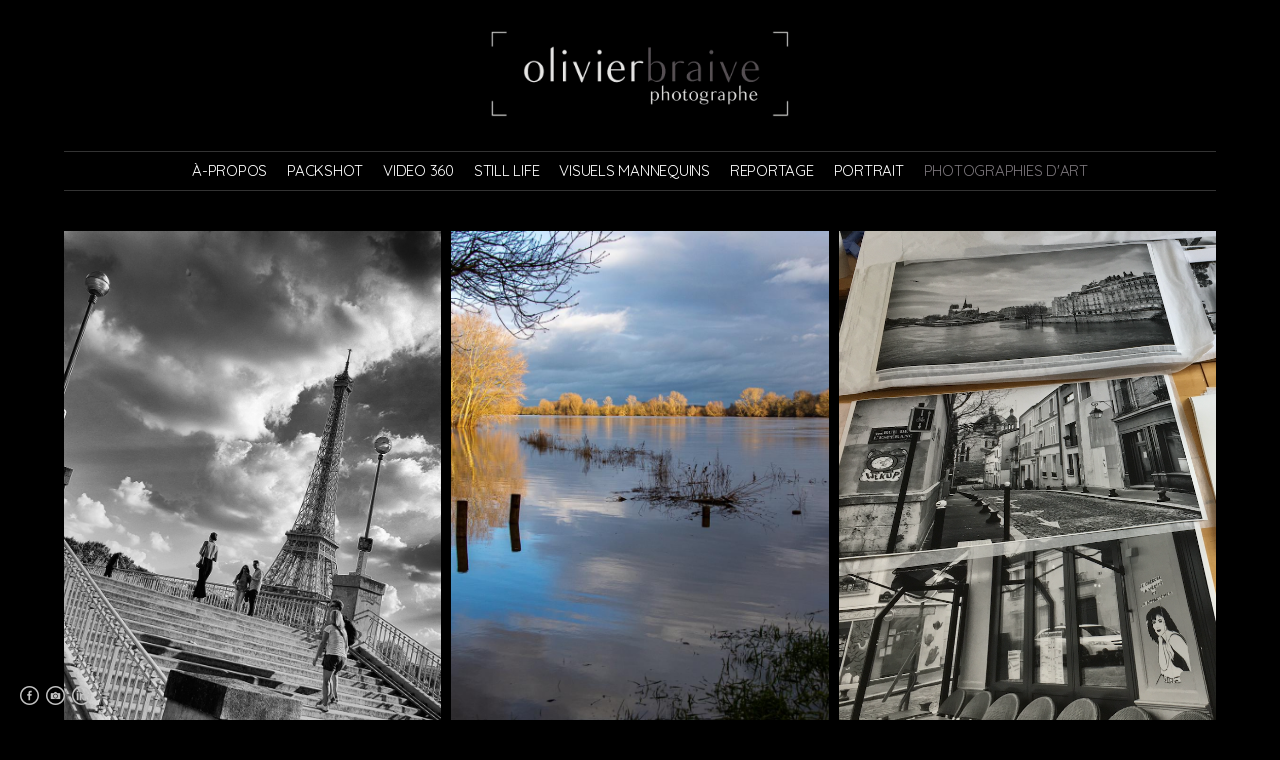

--- FILE ---
content_type: text/html; charset=UTF-8
request_url: https://www.olivier-braive.com/photographiesdart
body_size: 9724
content:
<!doctype html>
<html lang="fr" site-body ng-controller="baseController" prefix="og: http://ogp.me/ns#">
<head>
    <meta name="google-site-verification" content="xXeQrOCD2ZrXye2Ujg8eKzL0--e2agmg37cFj5r6tkc"/>
    <title>PHOTOGRAPHIES D'ART</title>
    <base href="/">
    <meta charset="UTF-8">
    <meta http-equiv="X-UA-Compatible" content="IE=edge,chrome=1">
    <meta name="viewport" content="width=device-width, initial-scale=1">

    <link rel="manifest" href="/manifest.webmanifest">

	
    <meta name="keywords" content="olivier-braive.com, PHOTOGRAPHIES D'ART, Photographe, Luxe, Packshot, Reportage, Joaillerie, Bijou, Portrait, Corporate, Retail">
    <meta name="generator" content="olivier-braive.com">
    <meta name="author" content="olivier-braive.com">

    <meta itemprop="name" content="PHOTOGRAPHIES D'ART">
    <meta itemprop="url" content="https://www.olivier-braive.com/photographiesdart">

    <link rel="alternate" type="application/rss+xml" title="RSS PHOTOGRAPHIES D'ART" href="/extra/rss" />
    <!-- Open Graph data -->
    <meta property="og:title" name="title" content="PHOTOGRAPHIES D'ART">

	
    <meta property="og:site_name" content="Olivier Braive : Photographe luxe et joaillerie à Paris">
    <meta property="og:url" content="https://www.olivier-braive.com/photographiesdart">
    <meta property="og:type" content="website">

            <!--    This part will not change dynamically: except for Gallery image-->

    <meta property="og:image" content="https://dvqlxo2m2q99q.cloudfront.net/000_clients/692400/page/692400n9G4gTYe.jpg">
    <meta property="og:image:height" content="1181">
    <meta property="og:image:width" content="1772">

    
    <meta property="fb:app_id" content="291101395346738">

    <!-- Twitter Card data -->
    <meta name="twitter:url" content="https://www.olivier-braive.com/photographiesdart">
    <meta name="twitter:title" content="PHOTOGRAPHIES D'ART">

	
	<meta name="twitter:site" content="Olivier Braive : Photographe luxe et joaillerie à Paris">
    <meta name="twitter:creator" content="olivier-braive.com">

    <link rel="dns-prefetch" href="https://cdn.portfolioboxdns.com">

    	
	<link rel="icon" href="https://dvqlxo2m2q99q.cloudfront.net/000_clients/692400/file/32x32-692400xX9BdxTa.ico" type="image/x-icon" />
    <link rel="shortcut icon" href="https://dvqlxo2m2q99q.cloudfront.net/000_clients/692400/file/32x32-692400xX9BdxTa.jpg" type="image/jpeg" />
    <link rel="apple-touch-icon" sizes="57x57" href="https://dvqlxo2m2q99q.cloudfront.net/000_clients/692400/file/57x57-692400xX9BdxTa.jpg" type="image/jpeg" />
	<link rel="apple-touch-icon" sizes="114x114" href="https://dvqlxo2m2q99q.cloudfront.net/000_clients/692400/file/114x114-692400xX9BdxTa.jpg" type="image/jpeg" />
	<link rel="apple-touch-icon" sizes="72x72" href="https://dvqlxo2m2q99q.cloudfront.net/000_clients/692400/file/72x72-692400xX9BdxTa.jpg" type="image/jpeg" />
	<link rel="apple-touch-icon" sizes="144x144" href="https://dvqlxo2m2q99q.cloudfront.net/000_clients/692400/file/144x144-692400xX9BdxTa.jpg" type="image/jpeg" />
	<link rel="apple-touch-icon" sizes="60x60" href="https://dvqlxo2m2q99q.cloudfront.net/000_clients/692400/file/60x60-692400xX9BdxTa.jpg" type="image/jpeg" />
	<link rel="apple-touch-icon" sizes="120x120" href="https://dvqlxo2m2q99q.cloudfront.net/000_clients/692400/file/120x120-692400xX9BdxTa.jpg" type="image/jpeg" />
	<link rel="apple-touch-icon" sizes="76x76" href="https://dvqlxo2m2q99q.cloudfront.net/000_clients/692400/file/76x76-692400xX9BdxTa.jpg" type="image/jpeg" />
	<link rel="apple-touch-icon" sizes="152x152" href="https://dvqlxo2m2q99q.cloudfront.net/000_clients/692400/file/152x152-692400xX9BdxTa.jpg" type="image/jpeg" />
	<link rel="apple-touch-icon" sizes="196x196" href="https://dvqlxo2m2q99q.cloudfront.net/000_clients/692400/file/196x196-692400xX9BdxTa.jpg" type="image/jpeg" />
	<link rel="mask-icon" href="https://dvqlxo2m2q99q.cloudfront.net/000_clients/692400/file/16x16-692400xX9BdxTa.svg">
	<link rel="icon" href="https://dvqlxo2m2q99q.cloudfront.net/000_clients/692400/file/196x196-692400xX9BdxTa.jpg" type="image/jpeg" />
	<link rel="icon" href="https://dvqlxo2m2q99q.cloudfront.net/000_clients/692400/file/192x192-692400xX9BdxTa.jpg" type="image/jpeg" />
	<link rel="icon" href="https://dvqlxo2m2q99q.cloudfront.net/000_clients/692400/file/168x168-692400xX9BdxTa.jpg" type="image/jpeg" />
	<link rel="icon" href="https://dvqlxo2m2q99q.cloudfront.net/000_clients/692400/file/96x96-692400xX9BdxTa.jpg" type="image/jpeg" />
	<link rel="icon" href="https://dvqlxo2m2q99q.cloudfront.net/000_clients/692400/file/48x48-692400xX9BdxTa.jpg" type="image/jpeg" />
	<link rel="icon" href="https://dvqlxo2m2q99q.cloudfront.net/000_clients/692400/file/32x32-692400xX9BdxTa.jpg" type="image/jpeg" />
	<link rel="icon" href="https://dvqlxo2m2q99q.cloudfront.net/000_clients/692400/file/16x16-692400xX9BdxTa.jpg" type="image/jpeg" />
	<link rel="icon" href="https://dvqlxo2m2q99q.cloudfront.net/000_clients/692400/file/128x128-692400xX9BdxTa.jpg" type="image/jpeg" />
	<meta name="application-name" content="Olivier Braive : Photographe luxe et joaillerie à Paris"/>
	<meta name="theme-color" content="#000000">
	<meta name="msapplication-config" content="browserconfig.xml" />

	<!-- sourcecss -->
<link rel="stylesheet" href="https://cdn.portfolioboxdns.com/pb3/application/_output/pb.out.front.ver.1764936980995.css" />
<!-- /sourcecss -->

    
			<script async src="https://www.googletagmanager.com/gtag/js?id=UA-169372390-1"></script>
			<script>
			  window.dataLayer = window.dataLayer || [];
			  function gtag(){dataLayer.push(arguments);}
			  gtag('js', new Date());
			  
			  gtag('config', 'UA-169372390-1');
			</script>
            

</head>
<body id="pb3-body" pb-style="siteBody.getStyles()" style="visibility: hidden;" ng-cloak class="{{siteBody.getClasses()}}" data-rightclick="{{site.EnableRightClick}}" data-imgshadow="{{site.ThumbDecorationHasShadow}}" data-imgradius="{{site.ThumbDecorationBorderRadius}}"  data-imgborder="{{site.ThumbDecorationBorderWidth}}">

<img ng-if="site.LogoDoUseFile == 1" ng-src="{{site.LogoFilePath}}" alt="" style="display:none;">

<pb-scrol-to-top></pb-scrol-to-top>

<div class="containerNgView" ng-view autoscroll="true" page-font-helper></div>

<div class="base" ng-cloak>
    <div ng-if="base.popup.show" class="popup">
        <div class="bg" ng-click="base.popup.close()"></div>
        <div class="content basePopup">
            <div ng-include="base.popup.view"></div>
        </div>
    </div>
</div>

<logout-front></logout-front>

<script src="https://cdn.portfolioboxdns.com/pb3/application/_output/3rd.out.front.ver.js"></script>

<!-- sourcejs -->
<script src="https://cdn.portfolioboxdns.com/pb3/application/_output/pb.out.front.ver.1764936980995.js"></script>
<!-- /sourcejs -->

    <script>
        $(function(){
            $(document).on("contextmenu",function(e){
                return false;
            });
            $("body").on('mousedown',"img",function(){
                return false;
            });
            document.body.style.webkitTouchCallout='none';

	        $(document).on("dragstart", function() {
		        return false;
	        });
        });
    </script>
	<style>
		img {
			user-drag: none;
			user-select: none;
			-moz-user-select: none;
			-webkit-user-drag: none;
			-webkit-user-select: none;
			-ms-user-select: none;
		}
		[data-role="mobile-body"] .type-galleries main .gallery img{
			pointer-events: none;
		}
	</style>

<script>
    var isLoadedFromServer = true;
    var seeLiveMobApp = "";

    if(seeLiveMobApp == true || seeLiveMobApp == 1){
        if(pb.utils.isMobile() == true){
            pbAng.isMobileFront = seeLiveMobApp;
        }
    }
    var serverData = {
        siteJson : {"Guid":"1723ThMMILgoret","Id":692400,"Url":"olivier-braive.com","IsUnpublished":0,"SecondaryUrl":"studioob.portfoliobox.net","AccountType":1,"LanguageId":8,"IsSiteLocked":0,"MetaValidationTag":"<meta name=\"google-site-verification\" content=\"xXeQrOCD2ZrXye2Ujg8eKzL0--e2agmg37cFj5r6tkc\"\/>","CustomCss":"","CustomHeaderBottom":null,"CustomBodyBottom":"","MobileLogoText":"STUDIO OB","MobileMenuBoxColor":"#000000","MobileLogoDoUseFile":1,"MobileLogoFileName":"692400b5oLRPRw.jpg","MobileLogoFileHeight":377,"MobileLogoFileWidth":1091,"MobileLogoFileNameS3Id":0,"MobileLogoFilePath":"https:\/\/dvqlxo2m2q99q.cloudfront.net\/000_clients\/692400\/file\/692400b5oLRPRw.jpg","MobileLogoFontFamily":"'Quicksand', sans-serif","MobileLogoFontSize":"17px","MobileLogoFontVariant":700,"MobileLogoFontColor":"#f5ebf5","MobileMenuFontFamily":"'Quicksand', sans-serif","MobileMenuFontSize":"14px","MobileMenuFontVariant":700,"MobileMenuFontColor":"#ffffff","MobileMenuIconColor":"#ffffff","SiteTitle":"Olivier Braive : Photographe luxe et joaillerie \u00e0 Paris","SeoKeywords":"Photographe, Luxe, Packshot, Reportage, Joaillerie, Bijou, Portrait, Corporate, Retail","SeoDescription":"Photographe sp\u00e9cialis\u00e9 luxe et joaillerie, son champ d&#039;expertise s&#039;\u00e9tend \u00e0 la photo de portrait, notamment le bijou port\u00e9 mais aussi le corporate et la photo de reportage.","ShowSocialMediaLinks":1,"SocialButtonStyle":2,"SocialButtonColor":"#c2c2c2","SocialShowShareButtons":0,"SocialFacebookShareUrl":null,"SocialFacebookUrl":"https:\/\/www.facebook.com\/olivierbraivephotographe","SocialTwitterUrl":null,"SocialFlickrUrl":null,"SocialLinkedInUrl":"https:\/\/www.linkedin.com\/in\/olivier-braive-8b32ba25\/","SocialGooglePlusUrl":null,"SocialPinterestUrl":null,"SocialInstagramUrl":"https:\/\/www.instagram.com\/olivierbraive_photographe\/","SocialBlogUrl":null,"SocialFollowButton":0,"SocialFacebookPicFileName":null,"SocialHideLikeButton":1,"SocialFacebookPicFileNameS3Id":null,"SocialFacebookPicFilePath":null,"BgImagePosition":1,"BgUseImage":null,"BgColor":"#000000","BgFileName":null,"BgFileWidth":null,"BgFileHeight":null,"BgFileNameS3Id":null,"BgFilePath":null,"BgBoxColor":"#000000","LogoDoUseFile":1,"LogoText":"STUDIO OB","LogoFileName":"692400CCDpLbUv.jpg","LogoFileHeight":377,"LogoFileWidth":1091,"LogoFileNameS3Id":0,"LogoFilePath":"https:\/\/dvqlxo2m2q99q.cloudfront.net\/000_clients\/692400\/file\/692400CCDpLbUv.jpg","LogoDisplayHeight":"108px","LogoFontFamily":"'Quicksand', sans-serif","LogoFontVariant":"regular","LogoFontSize":"24px","LogoFontColor":"#f5ebf5","LogoFontSpacing":"5px","LogoFontUpperCase":1,"ActiveMenuFontIsUnderline":0,"ActiveMenuFontIsItalic":0,"ActiveMenuFontIsBold":0,"ActiveMenuFontColor":"#7a757a","HoverMenuFontIsUnderline":0,"HoverMenuFontIsItalic":0,"HoverMenuFontIsBold":0,"HoverMenuBackgroundColor":null,"ActiveMenuBackgroundColor":null,"MenuFontFamily":"'Quicksand', sans-serif","MenuFontVariant":"regular","MenuFontSize":"15px","MenuFontColor":"#ffffff","MenuFontColorHover":"#505050","MenuBoxColor":"#000000","MenuBoxBorder":1,"MenuFontSpacing":"-1px","MenuFontUpperCase":1,"H1FontFamily":"'Quicksand', sans-serif","H1FontVariant":"regular","H1FontColor":"#f5ebf5","H1FontSize":"22px","H1Spacing":"2px","H1UpperCase":1,"H2FontFamily":"'Quicksand', sans-serif","H2FontVariant":"regular","H2FontColor":"#f5ebf5","H2FontSize":"18px","H2Spacing":"1px","H2UpperCase":1,"H3FontFamily":"'Quicksand', sans-serif","H3FontVariant":"regular","H3FontColor":"transparent","H3FontSize":"14px","H3Spacing":"1px","H3UpperCase":0,"PFontFamily":"'Open Sans', sans-serif","PFontVariant":"regular","PFontColor":"#c2c2c2","PFontSize":"12px","PLineHeight":"30px","PLinkColor":"#000000","PLinkColorHover":"#000000","PSpacing":"1px","PUpperCase":0,"ListFontFamily":"'Quicksand', sans-serif","ListFontVariant":700,"ListFontColor":"#c2c2c2","ListFontSize":"11px","ListSpacing":"4px","ListUpperCase":1,"ButtonColor":"#000000","ButtonHoverColor":"#000000","ButtonTextColor":"#ffffff","SiteWidth":3,"ImageQuality":0,"DznLayoutGuid":3,"DsnLayoutViewFile":"horizontal02","DsnLayoutTitle":"horizontal02","DsnLayoutType":"centered","DsnMobileLayoutGuid":3,"DsnMobileLayoutViewFile":"mobilemenu03","DsnMobileLayoutTitle":"mobilemenu03","FaviconFileNameS3Id":0,"FaviconFileName":"144x144-692400xX9BdxTa.jpg","FaviconFilePath":"https:\/\/dvqlxo2m2q99q.cloudfront.net\/000_clients\/692400\/file\/144x144-692400xX9BdxTa.jpg","ThumbDecorationBorderRadius":"0px","ThumbDecorationBorderWidth":"0px","ThumbDecorationBorderColor":"#c2c2c2","ThumbDecorationHasShadow":0,"MobileLogoDisplayHeight":"50px","IsFooterActive":1,"FooterContent":"<span id=\"VERIFY_1723ThMMILgoret_HASH\" class=\"DO_NOT_REMOVE_OR_COPY_AND_KEEP_IT_TOP ng-scope\" style=\"display:none;width:0;height:0;position:fixed;top:-10px;z-index:-10\"><\/span>\n<div class=\"row ng-scope\" id=\"GFRQAGBMT\">\n<div class=\"column\" id=\"DJPAUXGKR\">\n<div class=\"block\" id=\"YUQGRBOMH\">\n<div class=\"text tt2\" contenteditable=\"false\" style=\"position: relative;\"><\/div>\n<span class=\"movehandle\"><\/span><span class=\"confhandle\"><\/span>\n<\/div>\n<\/div>\n<\/div>\n\n<div class=\"row ng-scope\" id=\"KITCOYUSX\">\n<div class=\"column\" id=\"NOKIWQLFL\">\n<div class=\"block\" id=\"YUCSPTKVH\">\n<div class=\"text tt2\" contenteditable=\"false\" style=\"position: relative;\"><p style=\"text-align:center\"><span style=\"font-size:10px\"><span style=\"color:#808080\">\u00a92021 Olivier Braive - Tous droits r\u00e9serv\u00e9s&nbsp;- Textes et contenus&nbsp;<\/span><a href=\"https:\/\/www.laure-braive-conseil.com\/\"><span style=\"color:#808080\">Laure Braive Conseil<\/span><\/a><\/span><\/p>\n<\/div>\n<span class=\"movehandle\"><\/span><span class=\"confhandle\"><\/span>\n<\/div>\n<\/div>\n<\/div>\n\n","MenuIsInfoBoxActive":0,"MenuInfoBoxText":"","MenuImageFileName":null,"MenuImageFileNameS3Id":null,"MenuImageFilePath":null,"FontCss":"<link id='sitefonts' href='https:\/\/fonts.googleapis.com\/css?subset=latin,latin-ext,greek,cyrillic&family=Open+Sans:regular|Quicksand:700%2Cregular' rel='stylesheet' type='text\/css'>","ShopSettings":{"Guid":"692400DROPAWsd","SiteId":692400,"ShopName":"Olivier Braive Photographe","Email":"olivier.braive@gmail.com","ResponseSubject":null,"ResponseEmail":null,"ReceiptNote":null,"PaymentMethod":"stripe","InvoiceDueDays":30,"HasStripeUserData":1,"Address":"41 rue de l Abb\u00e9 Gr\u00e9goire","Zip":75006,"City":"Paris","CountryCode":"FR","OrgNr":"FR38527624266","PayPalEmail":null,"Currency":"EUR","ShippingInfo":null,"ReturnPolicy":null,"TermsConditions":null,"ShippingRegions":[{"Guid":"692400ITbTIwwN","SiteId":692400,"CountryCode":"US","ShippingCost":0,"created_at":"2020-11-24 13:39:44","updated_at":"2020-11-24 13:39:44"}],"TaxRegions":[{"Guid":"692400bqp8aEMs","CountryCode":"FR","TaxPercent":5,"SiteId":692400,"created_at":"2020-11-24 11:55:01","updated_at":"2020-11-24 11:55:01"}]},"UserTranslatedText":{"Guid":"692400u3jIln1J","SiteId":692400,"Message":"Message","YourName":"Votre nom","EnterTheLetters":"Recopier les lettres","Send":"Envoyer","ThankYou":"Merci","Refresh":"Rafraichir","Follow":"Suivre","Comment":"Commentaire","Share":"Partager","CommentOnPage":"Commenter","ShareTheSite":"Partager ce site","ShareThePage":"Partager cette page","AddToCart":"Commander","ItemWasAddedToTheCart":"L&#039;article a \u00e9t\u00e9 ajout\u00e9 au panier","Item":"Article(s)","YourCart":"Votre panier","YourInfo":"Vos coordon\u00e9es","Quantity":"Quantit\u00e9","Product":"Produit","ItemInCart":"Votre panier","BillingAddress":"Adresse de facturation","ShippingAddress":"Adresse de livraison","OrderSummary":"R\u00e9capitulatif de la commande","ProceedToPay":"Proc\u00e9der au paiement","Payment":"Paiement","CardPayTitle":"Informations sur la carte de cr\u00e9dit","PaypalPayTitle":"Votre paiement sera effectu\u00e9 via Paypal.","InvoicePayTitle":"Votre paiement sera effectu\u00e9 par facture.","ProceedToPaypal":"Proc\u00e9der au paiement via Paypal","ConfirmInvoice":"Confirmer le paiement par facture","NameOnCard":"Nom","APrice":"Prix","Options":"Options","SelectYourCountry":"Choisir votre pays","Remove":"Supprimer","NetPrice":"Prix net","Vat":"TVA","ShippingCost":"Frais de livraison","TotalPrice":"Prix total","Name":"Nom","Address":"Adresse","Zip":"Code postal","City":"Ville","State":"\u00c9tat\/R\u00e9gion","Country":"Pays","Email":"Email","Phone":"T\u00e9l\u00e9phone","ShippingInfo":"Frais de livraison","Checkout":"Paiement","Organization":"Organisation","DescriptionOrder":"Description","InvoiceDate":"Date","ReceiptDate":"Date","AmountDue":"Montant d\u00fb","AmountPaid":"Montant pay\u00e9","ConfirmAndCheckout":"Confirmation & paiement","Back":"Retour","Pay":"Payer","ClickToPay":"Cliquer pour payer","AnErrorHasOccurred":"Une erreur est survenue","PleaseContactUs":"Veuillez nous contacter","Receipt":"Re\u00e7u","Print":"Imprimer","Date":"Date","OrderNr":"Num\u00e9ro de commande","PayedWith":"Pay\u00e9 par","Seller":"Vendeur","HereIsYourReceipt":"Voici votre re\u00e7u","AcceptTheTerms":"acceptez les termes","Unsubscribe":"Se d\u00e9sabonner","ViewThisOnline":"Voir en ligne","Price":"Prix","SubTotal":"Sous-total","Tax":"TVA","OrderCompleteMessage":"Veuillez t\u00e9l\u00e9charger votre re\u00e7u.","DownloadReceipt":"T\u00e9l\u00e9charger le re\u00e7u.","ReturnTo":"Retour vers le site","ItemPurchasedFrom":"les articles ont \u00e9t\u00e9 achet\u00e9s aupr\u00e8s de","SameAs":"M\u00eame que","SoldOut":"\u00c9PUIS\u00c9","ThisPageIsLocked":"Cette page est verrouill\u00e9e","Invoice":"Facture","BillTo":"Facture to :","Ref":"R\u00e9f\u00e9rence","DueDate":"Date d'\u00e9ch\u00e9ance","Notes":"Notes :","CookieMessage":"Nous utilisons des cookies pour vous offrir la meilleure exp\u00e9rience sur notre site. En poursuivant votre navigation sur ce site, vous acceptez l'utilisation de cookies.","CompleteOrder":"Terminer la commande","Prev":"Pr\u00e9c\u00e9dent","Next":"Suivant","Tags":"Tags","Description":"Description","Educations":"Formation","Experiences":"Exp\u00e9rience","Awards":"R\u00e9compenses","Exhibitions":"Expositions","Skills":"Comp\u00e9tences","Interests":"Centres d'int\u00e9r\u00eats","Languages":"Langues","Contacts":"Contact","Present":"Aujourd\u2019hui","created_at":"2017-01-24 14:11:54","updated_at":"2021-02-11 12:20:45"},"GoogleAnalyticsSnippet":"\n\n  window.dataLayer = window.dataLayer || [];\n  function gtag(){dataLayer.push(arguments);}\n  gtag('js', new Date());\n\n  gtag('config', 'UA-169372390-1');\n","GoogleAnalyticsObjects":"{\"objType\":\"gtag\",\"account\":\"gtag('config', 'UA-169372390-1');\",\"code\":\"UA-169372390-1\"}","EnableRightClick":null,"EnableCookie":0,"EnableRSS":null,"SiteBGThumb":null,"ClubType":null,"ClubMemberAtSiteId":null,"ProfileImageFileName":null,"ProfileImageS3Id":null,"CoverImageFileName":null,"CoverImageS3Id":null,"ProfileImageFilePath":null,"CoverImageFilePath":null,"StandardBgImage":null,"NrOfProLikes":0,"NrOfFreeLikes":0,"NrOfLikes":0,"ClientCountryCode":"FR","HasRequestedSSLCert":3,"CertNextUpdateDate":1733696335,"IsFlickrWizardComplete":null,"FlickrNsId":null,"SignUpAccountType":null,"created_at":1485263513000},
        pageJson : {"Guid":"692400cTcMAb5x","PageTitle":"PHOTOGRAPHIES D'ART","Uri":"photographiesdart","IsStartPage":0,"IsFavorite":0,"IsUnPublished":0,"IsPasswordProtected":0,"SeoDescription":"","BlockContent":"","DescriptionPosition":1,"ListImageMargin":"10px","ListImageSize":3,"BgImage":null,"BgImageHeight":0,"BgImageWidth":0,"BgImagePosition":0,"BgImageS3LocationId":0,"PageBGThumb":null,"AddedToClubId":null,"DznTemplateGuid":250,"DsnTemplateType":"collections","DsnTemplateSubGroup":"thumbs","DsnTemplatePartDirective":null,"DsnTemplateViewFile":"portraitratio","DsnTemplateProperties":[{"type":"main-text-prop","position":"contentPanel"},{"type":"main-text-position-prop","position":"displaySettings","settings":{"enablePreStyle":0}},{"type":"collection-prop","position":"contentPanel"},{"type":"image-size-prop","position":"displaySettings"},{"type":"image-margin-prop","position":"displaySettings"},{"type":"listtext-position-prop","position":"displaySettings"}],"DsnTemplateHasPicview":null,"DsnTemplateIsCustom":null,"DsnTemplateCustomTitle":null,"DsnTemplateCustomHtml":"","DsnTemplateCustomCss":"","DsnTemplateCustomJs":"","DznPicviewGuid":10,"DsnPicviewSettings":{"ShowTextPosition":1,"ShowEffect":1,"ShowTiming":1,"ShowPauseTiming":1},"DsnPicviewViewFile":"lightbox","DsnPicViewIsLinkable":0,"Picview":{"Fx":"fade","Timing":10000,"PauseTiming":1,"TextPosition":0,"BgSize":null},"CollectionGuid":"692400ZN8bIznA","Collection":{"Guid":"692400ZN8bIznA"},"CollectionPages":[{"PageGuid":"6924000SsWAmHT","Uri":"flaneries-parisiennes","PageTitle":"FL\u00c2NERIES PARISIENNES","created_at":"2019-04-11 11:34:33","updated_at":"2021-02-11 10:55:15","CollectionGuid":"692400ZN8bIznA","Guid":"692400PRpQfJbg","ListTitle":"Fl\u00e2neries Parisiennes","Idx":0,"ListThumbVideoThumbUrl":null,"ListThumb":{"FileName":"692400n9G4gTYe.jpg","Height":1181,"Width":1772,"S3LocationId":0}},{"PageGuid":"692400MA5VYaeA","Uri":"reflets","PageTitle":"REFLETS","created_at":"2021-02-11 10:00:27","updated_at":"2021-02-11 11:27:36","CollectionGuid":"692400ZN8bIznA","Guid":"692400ODbn6nkZ","ListTitle":"REFLETS","Idx":1,"ListThumbVideoThumbUrl":null,"ListThumb":{"FileName":"692400EXdvhFUy.jpg","Height":1066,"Width":1600,"S3LocationId":0}},{"PageGuid":"692400Uz6KvBM2","Uri":"venteoeuvresdart","PageTitle":"Vente oeuvres d&#039;art","created_at":"2021-02-11 10:41:51","updated_at":"2021-02-11 11:27:36","CollectionGuid":"692400ZN8bIznA","Guid":"69240050Zu88je","ListTitle":"Vente de tirages d'art","Idx":2,"ListThumbVideoThumbUrl":null,"ListThumb":{"FileName":"692400QpQAjdUi.png","Height":992,"Width":866,"S3LocationId":0}}],"Slideshow":{"Fx":null,"Timing":10000,"PauseTiming":0,"TextPosition":0,"BgSize":null},"AddedToExpo":0,"FontCss":"","CreatedAt":"2021-02-11 09:54:07"},
        menuJson : [{"Guid":"692400FWoiBOP8","SiteId":692400,"PageGuid":"692400BPDOpt12","Title":"\u00c0-PROPOS","Url":"\/a-propos","Target":"_self","ListOrder":0,"ParentGuid":null,"created_at":"2018-06-04 14:40:24","updated_at":"2020-07-20 14:13:25","Children":[]},{"Guid":"692400TzApJB9Y","SiteId":692400,"PageGuid":"692400vNyN5gCs","Title":"PACKSHOT","Url":"\/photographe-packshot","Target":"_self","ListOrder":1,"ParentGuid":null,"created_at":"2018-06-04 10:51:59","updated_at":"2020-07-20 14:14:28","Children":[{"Guid":"692400GL0E8VIB","SiteId":692400,"PageGuid":"69240053w1egXJ","Title":"Joaillerie","Url":"\/photographe-packshot-joaillerie","Target":"_self","ListOrder":0,"ParentGuid":"692400TzApJB9Y","created_at":"2018-06-01 16:54:24","updated_at":"2021-04-14 14:16:50","Children":[]},{"Guid":"692400BShObzbo","SiteId":692400,"PageGuid":"692400d8TWKR3x","Title":"Parfums & Cosm\u00e9tiques","Url":"\/photographe-packshot-parfums-cosmetiques","Target":"_self","ListOrder":1,"ParentGuid":"692400TzApJB9Y","created_at":"2020-06-17 12:08:06","updated_at":"2020-07-20 14:16:39","Children":[]},{"Guid":"692400XwSurDQ3","SiteId":692400,"PageGuid":"6924007WeQU89Y","Title":"Accessoires & Objets","Url":"\/photographe-packshot-accessoires","Target":"_self","ListOrder":2,"ParentGuid":"692400TzApJB9Y","created_at":"2018-06-01 16:55:24","updated_at":"2020-07-20 14:17:09","Children":[]},{"Guid":"6924008KSDtCqh","SiteId":692400,"PageGuid":"692400mfszuai1","Title":"Montres","Url":"\/montres","Target":"_self","ListOrder":3,"ParentGuid":"692400TzApJB9Y","created_at":"2024-09-11 18:34:06","updated_at":"2024-09-11 18:37:07","Children":[]}]},{"Guid":"692400ARU9fmmY","SiteId":692400,"PageGuid":"69240064CAwFKk","Title":"VIDEO 360","Url":"\/video360","Target":"_self","ListOrder":2,"ParentGuid":null,"created_at":"2022-12-08 13:11:15","updated_at":"2022-12-08 13:24:16","Children":[]},{"Guid":"692400WG7vJ5Yx","SiteId":692400,"PageGuid":"692400YCkuNM2O","Title":"STILL LIFE","Url":"\/photographe-still-life","Target":"_self","ListOrder":3,"ParentGuid":null,"created_at":"2020-07-11 12:55:13","updated_at":"2022-12-08 13:24:16","Children":[{"Guid":"692400EnujoaTj","SiteId":692400,"PageGuid":"692400jmvEFMXd","Title":"Joaillerie","Url":"\/photographe-still-life-joaillerie","Target":"_self","ListOrder":0,"ParentGuid":"692400WG7vJ5Yx","created_at":"2020-07-11 12:55:43","updated_at":"2020-07-20 14:19:36","Children":[]},{"Guid":"6924001hOlD1YK","SiteId":692400,"PageGuid":"6924003KL3MA37","Title":"Parfums, cosm\u00e9tiques, accessoires ","Url":"\/photographe-still-life-parfums-cosmetiques-accessoires","Target":"_self","ListOrder":1,"ParentGuid":"692400WG7vJ5Yx","created_at":"2020-07-11 12:55:43","updated_at":"2020-07-20 14:22:06","Children":[]},{"Guid":"692400OJ0Yp1a6","SiteId":692400,"PageGuid":"692400KgXyZJnE","Title":"D\u00e9coration d&#039;int\u00e9rieur","Url":"\/photographe-design-architecture","Target":"_self","ListOrder":2,"ParentGuid":"692400WG7vJ5Yx","created_at":"2023-01-19 15:57:44","updated_at":"2023-01-19 15:58:14","Children":[]}]},{"Guid":"692400wYWFLgvI","SiteId":692400,"PageGuid":"6924000bjHDYls","Title":"VISUELS MANNEQUINS","Url":"\/photographe-visuels-mannequins","Target":"_self","ListOrder":4,"ParentGuid":null,"created_at":"2018-06-04 11:02:59","updated_at":"2022-12-08 13:24:16","Children":[{"Guid":"6924006TkUKldc","SiteId":692400,"PageGuid":"692400GOC0nKwf","Title":"Bijou Port\u00e9","Url":"\/photographe-mannequins-bijou-porte","Target":"_self","ListOrder":0,"ParentGuid":"692400wYWFLgvI","created_at":"2020-06-26 13:37:02","updated_at":"2020-07-20 14:28:20","Children":[]},{"Guid":"692400Sd9O7idB","SiteId":692400,"PageGuid":"692400NG2CBRmx","Title":"Lifestyle","Url":"\/photographe-mannequins-lifestyle","Target":"_self","ListOrder":1,"ParentGuid":"692400wYWFLgvI","created_at":"2020-06-26 10:41:53","updated_at":"2020-07-20 14:29:18","Children":[]}]},{"Guid":"6924007INGrMhm","SiteId":692400,"PageGuid":"692400lup652dB","Title":"REPORTAGE","Url":"\/photographe-reportage","Target":"_self","ListOrder":5,"ParentGuid":null,"created_at":"2018-06-04 11:22:59","updated_at":"2022-12-08 13:24:16","Children":[{"Guid":"692400YLWy3cFD","SiteId":692400,"PageGuid":"692400SxwyAaqt","Title":"REPRODUCTION TABLEAUX","Url":"\/reproductiontableaux","Target":"_self","ListOrder":0,"ParentGuid":"6924007INGrMhm","created_at":"2024-09-17 17:28:17","updated_at":"2024-09-17 17:36:17","Children":[]},{"Guid":"692400ueY5QYsl","SiteId":692400,"PageGuid":"692400PkcUYEGP","Title":"\u00e9v\u00e9nements","Url":"\/photographe-reportage-evenements","Target":"_self","ListOrder":1,"ParentGuid":"6924007INGrMhm","created_at":"2018-06-01 17:01:24","updated_at":"2024-09-17 17:36:17","Children":[]},{"Guid":"692400nliWQtDO","SiteId":692400,"PageGuid":"692400hf5arTO0","Title":"Ateliers & Sites de production","Url":"\/photographe-reportage-ateliers-production","Target":"_self","ListOrder":2,"ParentGuid":"6924007INGrMhm","created_at":"2018-06-01 17:00:24","updated_at":"2024-09-17 17:36:17","Children":[]}]},{"Guid":"692400dts4V6s8","SiteId":692400,"PageGuid":"692400AQ30xZ8V","Title":"PORTRAIT","Url":"\/photographe-portrait-corporate","Target":"_self","ListOrder":6,"ParentGuid":null,"created_at":"2018-06-01 16:57:24","updated_at":"2023-01-19 15:58:14","Children":[]},{"Guid":"692400HrpYjIn7","SiteId":692400,"PageGuid":"692400cTcMAb5x","Title":"PHOTOGRAPHIES D&#039;ART","Url":"\/photographiesdart","Target":"_self","ListOrder":7,"ParentGuid":null,"created_at":"2021-02-11 10:33:15","updated_at":"2023-01-19 15:58:14","Children":[{"Guid":"692400HGTfKvHl","SiteId":692400,"PageGuid":"6924000SsWAmHT","Title":"Fl\u00e2neries Parisiennes","Url":"\/flaneries-parisiennes","Target":"_self","ListOrder":0,"ParentGuid":"692400HrpYjIn7","created_at":"2021-02-11 10:55:15","updated_at":"2021-02-11 11:00:45","Children":[]},{"Guid":"69240057gu6Alr","SiteId":692400,"PageGuid":"692400MA5VYaeA","Title":"Reflets","Url":"\/reflets","Target":"_self","ListOrder":1,"ParentGuid":"692400HrpYjIn7","created_at":"2021-02-11 10:59:45","updated_at":"2021-02-11 11:00:45","Children":[]},{"Guid":"6924009qo5o5O9","SiteId":692400,"PageGuid":"692400Uz6KvBM2","Title":"Vente de tirages d&#039;art","Url":"\/venteoeuvresdart","Target":"_self","ListOrder":2,"ParentGuid":"692400HrpYjIn7","created_at":"2021-02-11 10:59:45","updated_at":"2021-02-11 11:35:15","Children":[]}]}],
        timestamp: 1762596312,
        resourceVer: 379,
        frontDictionaryJson: {"common":{"text404":"La page que vous recherchez n'existe pas !","noStartPage":"Vous n'avez pas de page d'accueil","noStartPageText1":"Utilisez n'importe quelle page comme page d'accueil ou cr\u00e9ez une nouvelle page.","noStartPageText2":"Comment utiliser une page existante comme page d'accueil ?","noStartPageText3":"- Cliquez sur PAGES (dans le panneau admin \u00e0 droite)","noStartPageText4":"- Cliquez sur la page que vous souhaitez utiliser pour votre page d'accueil.","noStartPageText5":"- Activez le bouton page d'accueil.","noStartPage2":"Ce site n'a pas de page d'accueil","loginAt":"Connectez-vous","toManage":"pour modifier votre site.","toAddContent":"pour ajouter du contenu.","noContent1":"Cr\u00e9ez votre premi\u00e8re page","noContent11":"Cr\u00e9ez votre premi\u00e8re page","noContent111":"Cliquez sur Nouvelle page","noContent2":"Cliquez sur Nouvelle page pour ajouter du contenu","noContent":"Ce site n'a aucun contenu","onlinePortfolioWebsite":"Portfolio en ligne","addToCartMessage":"L'article a \u00e9t\u00e9 ajout\u00e9 au panier","iaccepthe":"J'accepte les","termsandconditions":"conditions d'utilisation","andthe":"et la","returnpolicy":"politique de retour","admin":"Admin","back":"Retour","edit":"Modifier","appreciate":"Appr\u00e9cier","portfolioboxLikes":"Portfoliobox Likes","like":"Like","youCanOnlyLikeOnce":"Vous pouvez aimer une fois seulement","search":"Recherche","blog":"Blog","allow":"Allow","allowNecessary":"Allow Necessary","leaveWebsite":"Leave Website"},"monthName":{"january":"janvier","february":"f\u00e9vrier","march":"mars","april":"avril","may":"mai","june":"juin","july":"juillet","august":"ao\u00fbt","september":"septembre","october":"octobre","november":"novembre","december":"d\u00e9cembre"}}    };

    var allowinfscroll = "false";
    allowinfscroll = (allowinfscroll == undefined) ? true : (allowinfscroll == 'true') ? true : false;

    var isAdmin = false;
    var addScroll = false;
    var expTimer = false;

    $('body').css({
        visibility: 'visible'
    });

    pb.initializer.start(serverData,isAdmin,function(){
        pbAng.App.start();
    });

    //add for custom JS
    var tempObj = {};
</script>

<script>
    window.pb_analytic = {
        ver: 3,
        s_id: (pb && pb.data && pb.data.site) ? pb.data.site.Id : 0,
        h_s_id: "14f977e8c518a0f55d0b5d6922cd840e",
    }
</script>
<script defer src="https://cdn.portfolioboxdns.com/0000_static/app/analytics.min.js"></script>


<!--<script type="text/javascript" src="https://maps.google.com/maps/api/js?sensor=true"></script>-->


                    <script type="application/ld+json">
                    {
                        "@context": "https://schema.org/",
                        "@type": "WebSite",
                        "url": "https://www.olivier-braive.com/photographiesdart",
                        "name": "Olivier Braive : Photographe luxe et joaillerie à Paris",
                        "author": {
                            "@type": "Person",
                            "name": "Olivier Braive"
                        },
                        "description": "Photographe spécialisé luxe et joaillerie, son champ d&#039;expertise s&#039;étend à la photo de portrait, notamment le bijou porté mais aussi le corporate et la photo de reportage.",
                        "publisher": "Olivier Braive : Photographe luxe et joaillerie à Paris"
                    }
                    </script>
                
                        <script type="application/ld+json">
                        {
                            "@context": "https://schema.org/",
                            "@type": "CreativeWork",
                            "url": "https://www.olivier-braive.com/photographiesdart",
                        "image":[
                                {
                                    "@type": "ImageObject",
                                    "image": "https://dvqlxo2m2q99q.cloudfront.net/000_clients/692400/page/692400n9G4gTYe.jpg",
                                    "contentUrl": "https://dvqlxo2m2q99q.cloudfront.net/000_clients/692400/page/692400n9G4gTYe.jpg",
                                    "description": "FLÂNERIES PARISIENNES",
                                    "name": "PHOTOGRAPHIES D'ART",
                                    "height": "1181",
                                    "width": "1772"
                                }
                                ,
                                {
                                    "@type": "ImageObject",
                                    "image": "https://dvqlxo2m2q99q.cloudfront.net/000_clients/692400/page/692400EXdvhFUy.jpg",
                                    "contentUrl": "https://dvqlxo2m2q99q.cloudfront.net/000_clients/692400/page/692400EXdvhFUy.jpg",
                                    "description": "REFLETS",
                                    "name": "PHOTOGRAPHIES D'ART",
                                    "height": "1066",
                                    "width": "1600"
                                }
                                ,
                                {
                                    "@type": "ImageObject",
                                    "image": "https://dvqlxo2m2q99q.cloudfront.net/000_clients/692400/page/692400QpQAjdUi.png",
                                    "contentUrl": "https://dvqlxo2m2q99q.cloudfront.net/000_clients/692400/page/692400QpQAjdUi.png",
                                    "description": "Vente oeuvres d&#039;art",
                                    "name": "PHOTOGRAPHIES D'ART",
                                    "height": "992",
                                    "width": "866"
                                }
                                ]
                    }
                    </script>
                    
<script src="https://www.google.com/recaptcha/api.js?render=explicit" defer></script>

</body>
<return-to-mobile-app></return-to-mobile-app>
<public-cookie></public-cookie>
</html>